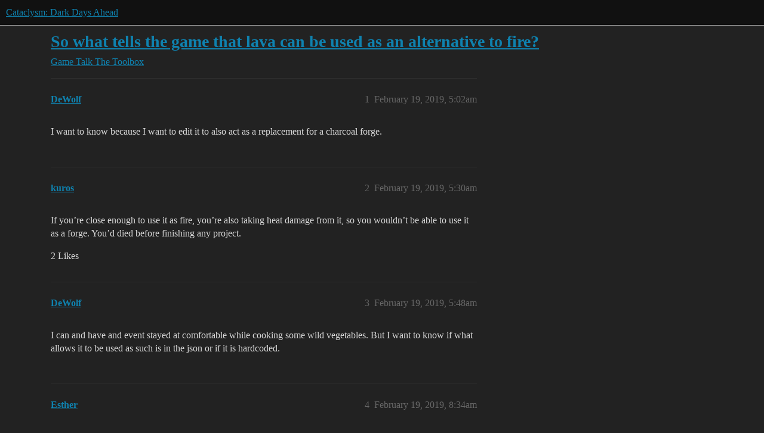

--- FILE ---
content_type: text/html; charset=utf-8
request_url: https://discourse.cataclysmdda.org/t/so-what-tells-the-game-that-lava-can-be-used-as-an-alternative-to-fire/18848
body_size: 4818
content:
<!DOCTYPE html>
<html lang="en">
  <head>
    <meta charset="utf-8">
    <title>So what tells the game that lava can be used as an alternative to fire? - The Toolbox - Cataclysm: Dark Days Ahead</title>
    <meta name="description" content="I want to know because I want to edit it to also act as a replacement for a charcoal forge.">
    <meta name="generator" content="Discourse 2026.1.0-latest - https://github.com/discourse/discourse version f8f53ac5e8e4348ae308fcddc078766463d5e5f3">
<link rel="icon" type="image/png" href="https://us1.discourse-cdn.com/flex016/uploads/cataclysmdda/optimized/1X/d3b410003962b43026f911a405294af25a3818d5_2_32x32.png">
<link rel="apple-touch-icon" type="image/png" href="https://us1.discourse-cdn.com/flex016/uploads/cataclysmdda/optimized/1X/21b5d044e8473b25d0bf905d60477e25f6fbe0cf_2_180x180.png">
<meta name="theme-color" media="all" content="#111111">

<meta name="color-scheme" content="dark">

<meta name="viewport" content="width=device-width, initial-scale=1.0, minimum-scale=1.0, viewport-fit=cover">
<link rel="canonical" href="https://discourse.cataclysmdda.org/t/so-what-tells-the-game-that-lava-can-be-used-as-an-alternative-to-fire/18848" />


<link rel="search" type="application/opensearchdescription+xml" href="https://discourse.cataclysmdda.org/opensearch.xml" title="Cataclysm: Dark Days Ahead Search">

    
    <link href="https://sea2.discourse-cdn.com/flex016/stylesheets/color_definitions_simple-dark_1_1_ce058dcc131091c5bc3c0322352173adac386c4f.css?__ws=discourse.cataclysmdda.org" media="all" rel="stylesheet" class="light-scheme" data-scheme-id="1"/>

<link href="https://sea2.discourse-cdn.com/flex016/stylesheets/common_06e46801faa8f27550c33295d593835f03c75183.css?__ws=discourse.cataclysmdda.org" media="all" rel="stylesheet" data-target="common"  />

  <link href="https://sea2.discourse-cdn.com/flex016/stylesheets/mobile_06e46801faa8f27550c33295d593835f03c75183.css?__ws=discourse.cataclysmdda.org" media="(max-width: 39.99999rem)" rel="stylesheet" data-target="mobile"  />
  <link href="https://sea2.discourse-cdn.com/flex016/stylesheets/desktop_06e46801faa8f27550c33295d593835f03c75183.css?__ws=discourse.cataclysmdda.org" media="(min-width: 40rem)" rel="stylesheet" data-target="desktop"  />



    <link href="https://sea2.discourse-cdn.com/flex016/stylesheets/checklist_06e46801faa8f27550c33295d593835f03c75183.css?__ws=discourse.cataclysmdda.org" media="all" rel="stylesheet" data-target="checklist"  />
    <link href="https://sea2.discourse-cdn.com/flex016/stylesheets/discourse-adplugin_06e46801faa8f27550c33295d593835f03c75183.css?__ws=discourse.cataclysmdda.org" media="all" rel="stylesheet" data-target="discourse-adplugin"  />
    <link href="https://sea2.discourse-cdn.com/flex016/stylesheets/discourse-ai_06e46801faa8f27550c33295d593835f03c75183.css?__ws=discourse.cataclysmdda.org" media="all" rel="stylesheet" data-target="discourse-ai"  />
    <link href="https://sea2.discourse-cdn.com/flex016/stylesheets/discourse-cakeday_06e46801faa8f27550c33295d593835f03c75183.css?__ws=discourse.cataclysmdda.org" media="all" rel="stylesheet" data-target="discourse-cakeday"  />
    <link href="https://sea2.discourse-cdn.com/flex016/stylesheets/discourse-chat-integration_06e46801faa8f27550c33295d593835f03c75183.css?__ws=discourse.cataclysmdda.org" media="all" rel="stylesheet" data-target="discourse-chat-integration"  />
    <link href="https://sea2.discourse-cdn.com/flex016/stylesheets/discourse-details_06e46801faa8f27550c33295d593835f03c75183.css?__ws=discourse.cataclysmdda.org" media="all" rel="stylesheet" data-target="discourse-details"  />
    <link href="https://sea2.discourse-cdn.com/flex016/stylesheets/discourse-github_06e46801faa8f27550c33295d593835f03c75183.css?__ws=discourse.cataclysmdda.org" media="all" rel="stylesheet" data-target="discourse-github"  />
    <link href="https://sea2.discourse-cdn.com/flex016/stylesheets/discourse-lazy-videos_06e46801faa8f27550c33295d593835f03c75183.css?__ws=discourse.cataclysmdda.org" media="all" rel="stylesheet" data-target="discourse-lazy-videos"  />
    <link href="https://sea2.discourse-cdn.com/flex016/stylesheets/discourse-local-dates_06e46801faa8f27550c33295d593835f03c75183.css?__ws=discourse.cataclysmdda.org" media="all" rel="stylesheet" data-target="discourse-local-dates"  />
    <link href="https://sea2.discourse-cdn.com/flex016/stylesheets/discourse-narrative-bot_06e46801faa8f27550c33295d593835f03c75183.css?__ws=discourse.cataclysmdda.org" media="all" rel="stylesheet" data-target="discourse-narrative-bot"  />
    <link href="https://sea2.discourse-cdn.com/flex016/stylesheets/discourse-patreon_06e46801faa8f27550c33295d593835f03c75183.css?__ws=discourse.cataclysmdda.org" media="all" rel="stylesheet" data-target="discourse-patreon"  />
    <link href="https://sea2.discourse-cdn.com/flex016/stylesheets/discourse-presence_06e46801faa8f27550c33295d593835f03c75183.css?__ws=discourse.cataclysmdda.org" media="all" rel="stylesheet" data-target="discourse-presence"  />
    <link href="https://sea2.discourse-cdn.com/flex016/stylesheets/discourse-solved_06e46801faa8f27550c33295d593835f03c75183.css?__ws=discourse.cataclysmdda.org" media="all" rel="stylesheet" data-target="discourse-solved"  />
    <link href="https://sea2.discourse-cdn.com/flex016/stylesheets/footnote_06e46801faa8f27550c33295d593835f03c75183.css?__ws=discourse.cataclysmdda.org" media="all" rel="stylesheet" data-target="footnote"  />
    <link href="https://sea2.discourse-cdn.com/flex016/stylesheets/hosted-site_06e46801faa8f27550c33295d593835f03c75183.css?__ws=discourse.cataclysmdda.org" media="all" rel="stylesheet" data-target="hosted-site"  />
    <link href="https://sea2.discourse-cdn.com/flex016/stylesheets/poll_06e46801faa8f27550c33295d593835f03c75183.css?__ws=discourse.cataclysmdda.org" media="all" rel="stylesheet" data-target="poll"  />
    <link href="https://sea2.discourse-cdn.com/flex016/stylesheets/spoiler-alert_06e46801faa8f27550c33295d593835f03c75183.css?__ws=discourse.cataclysmdda.org" media="all" rel="stylesheet" data-target="spoiler-alert"  />
    <link href="https://sea2.discourse-cdn.com/flex016/stylesheets/discourse-ai_mobile_06e46801faa8f27550c33295d593835f03c75183.css?__ws=discourse.cataclysmdda.org" media="(max-width: 39.99999rem)" rel="stylesheet" data-target="discourse-ai_mobile"  />
    <link href="https://sea2.discourse-cdn.com/flex016/stylesheets/discourse-solved_mobile_06e46801faa8f27550c33295d593835f03c75183.css?__ws=discourse.cataclysmdda.org" media="(max-width: 39.99999rem)" rel="stylesheet" data-target="discourse-solved_mobile"  />
    <link href="https://sea2.discourse-cdn.com/flex016/stylesheets/discourse-ai_desktop_06e46801faa8f27550c33295d593835f03c75183.css?__ws=discourse.cataclysmdda.org" media="(min-width: 40rem)" rel="stylesheet" data-target="discourse-ai_desktop"  />
    <link href="https://sea2.discourse-cdn.com/flex016/stylesheets/poll_desktop_06e46801faa8f27550c33295d593835f03c75183.css?__ws=discourse.cataclysmdda.org" media="(min-width: 40rem)" rel="stylesheet" data-target="poll_desktop"  />

  
    
    

    
    
        <link rel="alternate nofollow" type="application/rss+xml" title="RSS feed of &#39;So what tells the game that lava can be used as an alternative to fire?&#39;" href="https://discourse.cataclysmdda.org/t/so-what-tells-the-game-that-lava-can-be-used-as-an-alternative-to-fire/18848.rss" />
    <meta property="og:site_name" content="Cataclysm: Dark Days Ahead" />
<meta property="og:type" content="website" />
<meta name="twitter:card" content="summary" />
<meta name="twitter:image" content="https://us1.discourse-cdn.com/flex016/uploads/cataclysmdda/original/1X/21b5d044e8473b25d0bf905d60477e25f6fbe0cf.png" />
<meta property="og:image" content="https://us1.discourse-cdn.com/flex016/uploads/cataclysmdda/original/1X/21b5d044e8473b25d0bf905d60477e25f6fbe0cf.png" />
<meta property="og:url" content="https://discourse.cataclysmdda.org/t/so-what-tells-the-game-that-lava-can-be-used-as-an-alternative-to-fire/18848" />
<meta name="twitter:url" content="https://discourse.cataclysmdda.org/t/so-what-tells-the-game-that-lava-can-be-used-as-an-alternative-to-fire/18848" />
<meta property="og:title" content="So what tells the game that lava can be used as an alternative to fire?" />
<meta name="twitter:title" content="So what tells the game that lava can be used as an alternative to fire?" />
<meta property="og:description" content="I want to know because I want to edit it to also act as a replacement for a charcoal forge." />
<meta name="twitter:description" content="I want to know because I want to edit it to also act as a replacement for a charcoal forge." />
<meta property="og:article:section" content="Game Talk" />
<meta property="og:article:section:color" content="BF1E2E" />
<meta property="og:article:section" content="The Toolbox" />
<meta property="og:article:section:color" content="AB9364" />
<meta name="twitter:label1" value="Reading time" />
<meta name="twitter:data1" value="1 mins 🕑" />
<meta name="twitter:label2" value="Likes" />
<meta name="twitter:data2" value="2 ❤" />
<meta property="article:published_time" content="2019-02-19T05:02:03+00:00" />
<meta property="og:ignore_canonical" content="true" />


    <script type="application/ld+json">{"@context":"http://schema.org","@type":"QAPage","name":"So what tells the game that lava can be used as an alternative to fire?","mainEntity":{"@type":"Question","name":"So what tells the game that lava can be used as an alternative to fire?","text":"I want to know because I want to edit it to also act as a replacement for a charcoal forge.","upvoteCount":0,"answerCount":0,"datePublished":"2019-02-19T05:02:03.771Z","author":{"@type":"Person","name":"DeWolf","url":"https://discourse.cataclysmdda.org/u/DeWolf"}}}</script>
  </head>
  <body class="crawler ">
    
    <header>
  <a href="/">Cataclysm: Dark Days Ahead</a>
</header>

    <div id="main-outlet" class="wrap" role="main">
        <div id="topic-title">
    <h1>
      <a href="/t/so-what-tells-the-game-that-lava-can-be-used-as-an-alternative-to-fire/18848">So what tells the game that lava can be used as an alternative to fire?</a>
    </h1>

      <div class="topic-category" itemscope itemtype="http://schema.org/BreadcrumbList">
          <span itemprop="itemListElement" itemscope itemtype="http://schema.org/ListItem">
            <a href="/c/game-talk/27" class="badge-wrapper bullet" itemprop="item">
              <span class='badge-category-bg' style='background-color: #BF1E2E'></span>
              <span class='badge-category clear-badge'>
                <span class='category-name' itemprop='name'>Game Talk</span>
              </span>
            </a>
            <meta itemprop="position" content="1" />
          </span>
          <span itemprop="itemListElement" itemscope itemtype="http://schema.org/ListItem">
            <a href="/c/game-talk/the-toolbox/21" class="badge-wrapper bullet" itemprop="item">
              <span class='badge-category-bg' style='background-color: #AB9364'></span>
              <span class='badge-category clear-badge'>
                <span class='category-name' itemprop='name'>The Toolbox</span>
              </span>
            </a>
            <meta itemprop="position" content="2" />
          </span>
      </div>

  </div>

  

    <div itemscope itemtype='http://schema.org/DiscussionForumPosting'>
      <meta itemprop='headline' content='So what tells the game that lava can be used as an alternative to fire?'>
      <link itemprop='url' href='https://discourse.cataclysmdda.org/t/so-what-tells-the-game-that-lava-can-be-used-as-an-alternative-to-fire/18848'>
      <meta itemprop='datePublished' content='2019-02-19T05:02:03Z'>
        <meta itemprop='articleSection' content='The Toolbox'>
      <meta itemprop='keywords' content=''>
      <div itemprop='publisher' itemscope itemtype="http://schema.org/Organization">
        <meta itemprop='name' content='Cataclysm: Dark Days Ahead project'>
          <div itemprop='logo' itemscope itemtype="http://schema.org/ImageObject">
            <meta itemprop='url' content='https://us1.discourse-cdn.com/flex016/uploads/cataclysmdda/original/1X/21b5d044e8473b25d0bf905d60477e25f6fbe0cf.png'>
          </div>
      </div>


          <div id='post_1'  class='topic-body crawler-post'>
            <div class='crawler-post-meta'>
              <span class="creator" itemprop="author" itemscope itemtype="http://schema.org/Person">
                <a itemprop="url" rel='nofollow' href='https://discourse.cataclysmdda.org/u/DeWolf'><span itemprop='name'>DeWolf</span></a>
                
              </span>

                <link itemprop="mainEntityOfPage" href="https://discourse.cataclysmdda.org/t/so-what-tells-the-game-that-lava-can-be-used-as-an-alternative-to-fire/18848">


              <span class="crawler-post-infos">
                  <time  datetime='2019-02-19T05:02:03Z' class='post-time'>
                    February 19, 2019,  5:02am
                  </time>
                  <meta itemprop='dateModified' content='2019-02-19T05:02:03Z'>
              <span itemprop='position'>1</span>
              </span>
            </div>
            <div class='post' itemprop='text'>
              <p>I want to know because I want to edit it to also act as a replacement for a charcoal forge.</p>
            </div>

            <div itemprop="interactionStatistic" itemscope itemtype="http://schema.org/InteractionCounter">
              <meta itemprop="interactionType" content="http://schema.org/LikeAction"/>
              <meta itemprop="userInteractionCount" content="0" />
              <span class='post-likes'></span>
            </div>


            
          </div>
          <div id='post_2' itemprop='comment' itemscope itemtype='http://schema.org/Comment' class='topic-body crawler-post'>
            <div class='crawler-post-meta'>
              <span class="creator" itemprop="author" itemscope itemtype="http://schema.org/Person">
                <a itemprop="url" rel='nofollow' href='https://discourse.cataclysmdda.org/u/kuros'><span itemprop='name'>kuros</span></a>
                
              </span>



              <span class="crawler-post-infos">
                  <time itemprop='datePublished' datetime='2019-02-19T05:30:42Z' class='post-time'>
                    February 19, 2019,  5:30am
                  </time>
                  <meta itemprop='dateModified' content='2019-02-19T05:30:42Z'>
              <span itemprop='position'>2</span>
              </span>
            </div>
            <div class='post' itemprop='text'>
              <p>If you’re close enough to use it as fire, you’re also taking heat damage from it, so you wouldn’t be able to use it as a forge. You’d died before finishing any project.</p>
            </div>

            <div itemprop="interactionStatistic" itemscope itemtype="http://schema.org/InteractionCounter">
              <meta itemprop="interactionType" content="http://schema.org/LikeAction"/>
              <meta itemprop="userInteractionCount" content="2" />
              <span class='post-likes'>2 Likes</span>
            </div>


            
          </div>
          <div id='post_3' itemprop='comment' itemscope itemtype='http://schema.org/Comment' class='topic-body crawler-post'>
            <div class='crawler-post-meta'>
              <span class="creator" itemprop="author" itemscope itemtype="http://schema.org/Person">
                <a itemprop="url" rel='nofollow' href='https://discourse.cataclysmdda.org/u/DeWolf'><span itemprop='name'>DeWolf</span></a>
                
              </span>



              <span class="crawler-post-infos">
                  <time itemprop='datePublished' datetime='2019-02-19T05:48:25Z' class='post-time'>
                    February 19, 2019,  5:48am
                  </time>
                  <meta itemprop='dateModified' content='2019-02-19T05:48:25Z'>
              <span itemprop='position'>3</span>
              </span>
            </div>
            <div class='post' itemprop='text'>
              <p>I can and have and event stayed at comfortable while cooking some wild vegetables. But I want to know if what allows it to be used as such is in the json or if it is hardcoded.</p>
            </div>

            <div itemprop="interactionStatistic" itemscope itemtype="http://schema.org/InteractionCounter">
              <meta itemprop="interactionType" content="http://schema.org/LikeAction"/>
              <meta itemprop="userInteractionCount" content="0" />
              <span class='post-likes'></span>
            </div>


            
          </div>
          <div id='post_4' itemprop='comment' itemscope itemtype='http://schema.org/Comment' class='topic-body crawler-post'>
            <div class='crawler-post-meta'>
              <span class="creator" itemprop="author" itemscope itemtype="http://schema.org/Person">
                <a itemprop="url" rel='nofollow' href='https://discourse.cataclysmdda.org/u/Esther'><span itemprop='name'>Esther</span></a>
                
              </span>



              <span class="crawler-post-infos">
                  <time itemprop='datePublished' datetime='2019-02-19T08:34:09Z' class='post-time'>
                    February 19, 2019,  8:34am
                  </time>
                  <meta itemprop='dateModified' content='2019-02-19T08:34:09Z'>
              <span itemprop='position'>4</span>
              </span>
            </div>
            <div class='post' itemprop='text'>
              <p>It’s hardcoded. The code was a little too dense to wrap my head around, but it seems that for fire, the game checks for an abnormally high amount of heat within nearby tiles; in this case, a fire would count as very hot, but so would lava, so it works for both of them.</p>
<p>This is only done specifically for the <code>nearby fire</code> component of crafting. Adding it to serve as a forge is probably doable through modding, but it would apply to <em>all</em> fires, not just lava.</p>
            </div>

            <div itemprop="interactionStatistic" itemscope itemtype="http://schema.org/InteractionCounter">
              <meta itemprop="interactionType" content="http://schema.org/LikeAction"/>
              <meta itemprop="userInteractionCount" content="0" />
              <span class='post-likes'></span>
            </div>


            
          </div>
          <div id='post_5' itemprop='comment' itemscope itemtype='http://schema.org/Comment' class='topic-body crawler-post'>
            <div class='crawler-post-meta'>
              <span class="creator" itemprop="author" itemscope itemtype="http://schema.org/Person">
                <a itemprop="url" rel='nofollow' href='https://discourse.cataclysmdda.org/u/TheMurderUnicorn'><span itemprop='name'>TheMurderUnicorn</span></a>
                
              </span>



              <span class="crawler-post-infos">
                  <time itemprop='datePublished' datetime='2019-02-19T10:59:05Z' class='post-time'>
                    February 19, 2019, 10:59am
                  </time>
                  <meta itemprop='dateModified' content='2019-02-19T10:59:05Z'>
              <span itemprop='position'>5</span>
              </span>
            </div>
            <div class='post' itemprop='text'>
              <p>Recipes look for specific items or furniture for crafting recipes.  Lava is terrain.</p>
<p>You could create a furniture tile that looks like lava and qualifies as a forge, but you can’t assign the “trap”: “tr_lava”, line which makes it act like lava.  So it’d be a forge but wouldn’t blister you or immolate you and all that.</p>
<p>You also can’t assign the lava tile as a crafting object.  I don’t think there’s any terrain that functions as usable in a recipe beyond fire, light, and water sources.  So, yeah.  Would be an exercise in coding.</p>
            </div>

            <div itemprop="interactionStatistic" itemscope itemtype="http://schema.org/InteractionCounter">
              <meta itemprop="interactionType" content="http://schema.org/LikeAction"/>
              <meta itemprop="userInteractionCount" content="0" />
              <span class='post-likes'></span>
            </div>


            
          </div>
          <div id='post_6' itemprop='comment' itemscope itemtype='http://schema.org/Comment' class='topic-body crawler-post'>
            <div class='crawler-post-meta'>
              <span class="creator" itemprop="author" itemscope itemtype="http://schema.org/Person">
                <a itemprop="url" rel='nofollow' href='https://discourse.cataclysmdda.org/u/DeWolf'><span itemprop='name'>DeWolf</span></a>
                
              </span>



              <span class="crawler-post-infos">
                  <time itemprop='datePublished' datetime='2019-02-19T23:58:23Z' class='post-time'>
                    February 19, 2019, 11:58pm
                  </time>
                  <meta itemprop='dateModified' content='2019-02-19T23:58:23Z'>
              <span itemprop='position'>6</span>
              </span>
            </div>
            <div class='post' itemprop='text'>
              <p>Eh oh well. At least I can still build my base around a lava thing to have infinite fire, light and heat (need to figure out how to cool though).</p>
            </div>

            <div itemprop="interactionStatistic" itemscope itemtype="http://schema.org/InteractionCounter">
              <meta itemprop="interactionType" content="http://schema.org/LikeAction"/>
              <meta itemprop="userInteractionCount" content="0" />
              <span class='post-likes'></span>
            </div>


            
          </div>
          <div id='post_7' itemprop='comment' itemscope itemtype='http://schema.org/Comment' class='topic-body crawler-post'>
            <div class='crawler-post-meta'>
              <span class="creator" itemprop="author" itemscope itemtype="http://schema.org/Person">
                <a itemprop="url" rel='nofollow' href='https://discourse.cataclysmdda.org/u/kuros'><span itemprop='name'>kuros</span></a>
                
              </span>



              <span class="crawler-post-infos">
                  <time itemprop='datePublished' datetime='2019-02-20T01:49:46Z' class='post-time'>
                    February 20, 2019,  1:49am
                  </time>
                  <meta itemprop='dateModified' content='2019-02-20T01:49:46Z'>
              <span itemprop='position'>7</span>
              </span>
            </div>
            <div class='post' itemprop='text'>
              <aside class="quote no-group" data-username="DeWolf" data-post="3" data-topic="18848">
<div class="title">
<div class="quote-controls"></div>
<img loading="lazy" alt="" width="24" height="24" src="https://avatars.discourse-cdn.com/v4/letter/d/df705f/48.png" class="avatar"> DeWolf:</div>
<blockquote>
<p>I can and have and event stayed at comfortable while cooking some wild vegetables.</p>
</blockquote>
</aside>
<p>I was saying that most forge-related tasks take so long that the damage accumulation over that time would be lethal. The first time I encountered lava in the game, I had just been playing Wayward, and so it didn’t occur to me that there might be damage from being too close to it, so long as I wasn’t directly on the lava square. I don’t think I experimented with seeing how far from it I could be to still use it and not take damage, so there might be some distance. I think this was back before I even knew that you could access items 5 squares away while using the craft menu.</p>
            </div>

            <div itemprop="interactionStatistic" itemscope itemtype="http://schema.org/InteractionCounter">
              <meta itemprop="interactionType" content="http://schema.org/LikeAction"/>
              <meta itemprop="userInteractionCount" content="0" />
              <span class='post-likes'></span>
            </div>


            
          </div>
          <div id='post_8' itemprop='comment' itemscope itemtype='http://schema.org/Comment' class='topic-body crawler-post'>
            <div class='crawler-post-meta'>
              <span class="creator" itemprop="author" itemscope itemtype="http://schema.org/Person">
                <a itemprop="url" rel='nofollow' href='https://discourse.cataclysmdda.org/u/Zhilkin'><span itemprop='name'>Zhilkin</span></a>
                
              </span>



              <span class="crawler-post-infos">
                  <time itemprop='datePublished' datetime='2019-02-20T13:51:44Z' class='post-time'>
                    February 20, 2019,  1:51pm
                  </time>
                  <meta itemprop='dateModified' content='2019-02-20T13:51:44Z'>
              <span itemprop='position'>8</span>
              </span>
            </div>
            <div class='post' itemprop='text'>
              <aside class="onebox githubblob">
  <header class="source">
      <a href="https://github.com/CleverRaven/Cataclysm-DDA/blob/a2fc42c51838f5c143c4eabac45525e4c4b60a34/src/map.cpp#L2709" target="_blank" rel="nofollow noopener">github.com</a>
  </header>
  <article class="onebox-body">
    <h4><a href="https://github.com/CleverRaven/Cataclysm-DDA/blob/a2fc42c51838f5c143c4eabac45525e4c4b60a34/src/map.cpp#L2709" target="_blank" rel="nofollow noopener">CleverRaven/Cataclysm-DDA/blob/a2fc42c51838f5c143c4eabac45525e4c4b60a34/src/map.cpp#L2709</a></h4>
<pre class="onebox"><code class="lang-cpp"><ol class="start lines" start="2699" style="counter-reset: li-counter 2698 ;">
<li>    const int adj_y = p.y + cy[i];</li>
<li>    if( has_furn( tripoint( adj_x, adj_y, p.z ) ) &amp;&amp;</li>
<li>        furn( tripoint( adj_x, adj_y, p.z ) ).obj().has_flag( "BLOCKSDOOR" ) ) {</li>
<li>        return true;</li>
<li>    }</li>
<li>}</li>
<li>
</li>
<li>return false;</li>
<li>}</li>
<li>
</li>
<li class="selected">bool map::has_nearby_fire( const tripoint &amp;p, int radius )</li>
<li>{</li>
<li>for( const tripoint &amp;pt : points_in_radius( p, radius ) ) {</li>
<li>    if( get_field( pt, fd_fire ) != nullptr ) {</li>
<li>        return true;</li>
<li>    }</li>
<li>    if( ter( pt ) == t_lava ) {</li>
<li>        return true;</li>
<li>    }</li>
<li>}</li>
<li>return false;</li>
</ol></code></pre>


  </article>
  <div class="onebox-metadata">
    
    
  </div>
  <div style="clear: both"></div>
</aside>

            </div>

            <div itemprop="interactionStatistic" itemscope itemtype="http://schema.org/InteractionCounter">
              <meta itemprop="interactionType" content="http://schema.org/LikeAction"/>
              <meta itemprop="userInteractionCount" content="0" />
              <span class='post-likes'></span>
            </div>


            
          </div>
          <div id='post_9' itemprop='comment' itemscope itemtype='http://schema.org/Comment' class='topic-body crawler-post'>
            <div class='crawler-post-meta'>
              <span class="creator" itemprop="author" itemscope itemtype="http://schema.org/Person">
                <a itemprop="url" rel='nofollow' href='https://discourse.cataclysmdda.org/u/int_ua'><span itemprop='name'>int_ua</span></a>
                
              </span>



              <span class="crawler-post-infos">
                  <time itemprop='datePublished' datetime='2019-02-21T10:59:24Z' class='post-time'>
                    February 21, 2019, 10:59am
                  </time>
                  <meta itemprop='dateModified' content='2019-02-21T10:59:24Z'>
              <span itemprop='position'>9</span>
              </span>
            </div>
            <div class='post' itemprop='text'>
              <p>No, just a month ago I had a base between lava and river. On the first tiles you have <code>nearby fire</code> it’s only a couple degrees hotter and perfectly safe.</p>
            </div>

            <div itemprop="interactionStatistic" itemscope itemtype="http://schema.org/InteractionCounter">
              <meta itemprop="interactionType" content="http://schema.org/LikeAction"/>
              <meta itemprop="userInteractionCount" content="0" />
              <span class='post-likes'></span>
            </div>


            
          </div>
    </div>


    




    </div>
    <footer class="container wrap">
  <nav class='crawler-nav'>
    <ul>
      <li itemscope itemtype='http://schema.org/SiteNavigationElement'>
        <span itemprop='name'>
          <a href='/' itemprop="url">Home </a>
        </span>
      </li>
      <li itemscope itemtype='http://schema.org/SiteNavigationElement'>
        <span itemprop='name'>
          <a href='/categories' itemprop="url">Categories </a>
        </span>
      </li>
      <li itemscope itemtype='http://schema.org/SiteNavigationElement'>
        <span itemprop='name'>
          <a href='/guidelines' itemprop="url">Guidelines </a>
        </span>
      </li>
        <li itemscope itemtype='http://schema.org/SiteNavigationElement'>
          <span itemprop='name'>
            <a href='/tos' itemprop="url">Terms of Service </a>
          </span>
        </li>
        <li itemscope itemtype='http://schema.org/SiteNavigationElement'>
          <span itemprop='name'>
            <a href='/privacy' itemprop="url">Privacy Policy </a>
          </span>
        </li>
    </ul>
  </nav>
  <p class='powered-by-link'>Powered by <a href="https://www.discourse.org">Discourse</a>, best viewed with JavaScript enabled</p>
</footer>

    
    
  </body>
  
</html>
